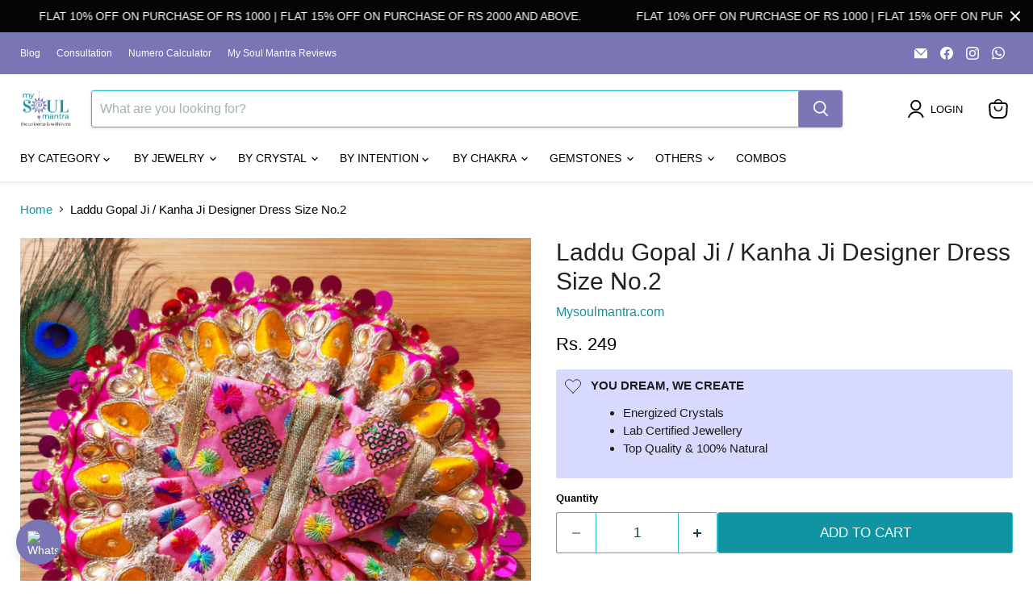

--- FILE ---
content_type: text/html; charset=utf-8
request_url: https://www.mysoulmantra.com/collections/all/products/laddu-gopal-ji-kanha-ji-designer-dress-size-no-2?view=recently-viewed
body_size: 1122
content:










  









<div
  class="productgrid--item  imagestyle--natural      productitem--emphasis  product-recently-viewed-card    show-actions--mobile"
  data-product-item
  data-product-quickshop-url="/collections/all/products/laddu-gopal-ji-kanha-ji-designer-dress-size-no-2"
  
    data-recently-viewed-card
  
>
  <div class="productitem" data-product-item-content>
    
    
    
    

    

    

    <div class="productitem__container">
      <div class="product-recently-viewed-card-time" data-product-handle="laddu-gopal-ji-kanha-ji-designer-dress-size-no-2">
      <button
        class="product-recently-viewed-card-remove"
        aria-label="close"
        data-remove-recently-viewed
      >
        


                                                                        <svg class="icon-remove "    aria-hidden="true"    focusable="false"    role="presentation"    xmlns="http://www.w3.org/2000/svg" width="10" height="10" viewBox="0 0 10 10" xmlns="http://www.w3.org/2000/svg">      <path fill="currentColor" d="M6.08785659,5 L9.77469752,1.31315906 L8.68684094,0.225302476 L5,3.91214341 L1.31315906,0.225302476 L0.225302476,1.31315906 L3.91214341,5 L0.225302476,8.68684094 L1.31315906,9.77469752 L5,6.08785659 L8.68684094,9.77469752 L9.77469752,8.68684094 L6.08785659,5 Z"></path>    </svg>                                              

      </button>
    </div>

      <div class="productitem__image-container">
        <a
          class="productitem--image-link"
          href="/collections/all/products/laddu-gopal-ji-kanha-ji-designer-dress-size-no-2"
          tabindex="-1"
          data-product-page-link
        >
          <figure
            class="productitem--image"
            data-product-item-image
            
              style="--product-grid-item-image-aspect-ratio: 1.0;"
            
          >
            
              
                
                

  
    <noscript data-rimg-noscript>
      <img
        
          src="//www.mysoulmantra.com/cdn/shop/products/20210106_114032_512x512.jpg?v=1610090687"
        

        alt=""
        data-rimg="noscript"
        srcset="//www.mysoulmantra.com/cdn/shop/products/20210106_114032_512x512.jpg?v=1610090687 1x, //www.mysoulmantra.com/cdn/shop/products/20210106_114032_896x896.jpg?v=1610090687 1.75x"
        class="productitem--image-alternate"
        
        
      >
    </noscript>
  

  <img
    
      src="//www.mysoulmantra.com/cdn/shop/products/20210106_114032_512x512.jpg?v=1610090687"
    
    alt=""

    
      data-rimg="lazy"
      data-rimg-scale="1"
      data-rimg-template="//www.mysoulmantra.com/cdn/shop/products/20210106_114032_{size}.jpg?v=1610090687"
      data-rimg-max="900x900"
      data-rimg-crop="false"
      
      srcset="data:image/svg+xml;utf8,<svg%20xmlns='http://www.w3.org/2000/svg'%20width='512'%20height='512'></svg>"
    

    class="productitem--image-alternate"
    
    
  >



  <div data-rimg-canvas></div>


              
              

  
    <noscript data-rimg-noscript>
      <img
        
          src="//www.mysoulmantra.com/cdn/shop/products/20210106_113935_512x512.jpg?v=1610090687"
        

        alt=""
        data-rimg="noscript"
        srcset="//www.mysoulmantra.com/cdn/shop/products/20210106_113935_512x512.jpg?v=1610090687 1x, //www.mysoulmantra.com/cdn/shop/products/20210106_113935_896x896.jpg?v=1610090687 1.75x"
        class="productitem--image-primary"
        
        
      >
    </noscript>
  

  <img
    
      src="//www.mysoulmantra.com/cdn/shop/products/20210106_113935_512x512.jpg?v=1610090687"
    
    alt=""

    
      data-rimg="lazy"
      data-rimg-scale="1"
      data-rimg-template="//www.mysoulmantra.com/cdn/shop/products/20210106_113935_{size}.jpg?v=1610090687"
      data-rimg-max="900x900"
      data-rimg-crop="false"
      
      srcset="data:image/svg+xml;utf8,<svg%20xmlns='http://www.w3.org/2000/svg'%20width='512'%20height='512'></svg>"
    

    class="productitem--image-primary"
    
    
  >



  <div data-rimg-canvas></div>


            

            



























  
  
  

  <span class="productitem__badge productitem__badge--sale"
    data-badge-sales
    style="display: none;"
  >
    <span data-badge-sales-range>
      
        
          Save <span data-price-percent-saved>0</span>%
        
      
    </span>
    <span data-badge-sales-single style="display: none;">
      
        Save <span data-price-percent-saved></span>%
      
    </span>
  </span>

            <span class="visually-hidden">Laddu Gopal Ji / Kanha Ji Designer Dress Size No.2</span>
          </figure>
        </a>
      </div><div class="productitem--info">
        
          
        

        
          






























<div class="price productitem__price ">
  
    <div
      class="price__compare-at visible"
      data-price-compare-container
    >

      
        <span class="money price__original" data-price-original></span>
      
    </div>


    
      
      <div class="price__compare-at--hidden" data-compare-price-range-hidden>
        
          <span class="visually-hidden">Original price</span>
          <span class="money price__compare-at--min" data-price-compare-min>
            Rs. 249
          </span>
          -
          <span class="visually-hidden">Original price</span>
          <span class="money price__compare-at--max" data-price-compare-max>
            Rs. 249
          </span>
        
      </div>
      <div class="price__compare-at--hidden" data-compare-price-hidden>
        <span class="visually-hidden">Original price</span>
        <span class="money price__compare-at--single" data-price-compare>
          
        </span>
      </div>
    
  

  <div class="price__current price__current--emphasize " data-price-container>

    

    
      
      
      <span class="money" data-price>
        Rs. 249
      </span>
    
    
  </div>

  
    
    <div class="price__current--hidden" data-current-price-range-hidden>
      
        <span class="money price__current--min" data-price-min>Rs. 249</span>
        -
        <span class="money price__current--max" data-price-max>Rs. 249</span>
      
    </div>
    <div class="price__current--hidden" data-current-price-hidden>
      <span class="visually-hidden">Current price</span>
      <span class="money" data-price>
        Rs. 249
      </span>
    </div>
  

  
    
    
    
    

    <div
      class="
        productitem__unit-price
        hidden
      "
      data-unit-price
    >
      <span class="productitem__total-quantity" data-total-quantity></span> | <span class="productitem__unit-price--amount money" data-unit-price-amount></span> / <span class="productitem__unit-price--measure" data-unit-price-measure></span>
    </div>
  

  
</div>


        

        <h2 class="productitem--title">
          <a href="/collections/all/products/laddu-gopal-ji-kanha-ji-designer-dress-size-no-2" data-product-page-link>
            Laddu Gopal Ji / Kanha Ji Designer Dress Size No.2
          </a>
        </h2>

        
          
            <span class="productitem--vendor">
              <!-- <a href="/collections/vendors?q=Mysoulmantra.com" title="Mysoulmantra.com">Mysoulmantra.com</a> -->
              Mysoulmantra.com
            </span>
          
        

        

        
          

          
            
          
        

        
          <div class="productitem--description">
            <p>
Designer Poshak / Dress
Color : Pink
Thread &amp; Sequin Work

Handmade
Size No. 2
</p>

            
          </div>
        
      </div>

      
    </div>
  </div>

  
    <script type="application/json" data-quick-buy-settings>
      {
        "cart_redirection": false,
        "money_format": "Rs. {{amount_no_decimals}}"
      }
    </script>
  
</div>


--- FILE ---
content_type: text/javascript; charset=utf-8
request_url: https://www.mysoulmantra.com/products/laddu-gopal-ji-kanha-ji-designer-dress-size-no-2.js
body_size: 227
content:
{"id":6147917775024,"title":"Laddu Gopal Ji \/ Kanha Ji Designer Dress Size No.2","handle":"laddu-gopal-ji-kanha-ji-designer-dress-size-no-2","description":"\u003cul data-mce-fragment=\"1\"\u003e\n\u003cli data-mce-fragment=\"1\"\u003eDesigner Poshak \/ Dress\u003c\/li\u003e\n\u003cli data-mce-fragment=\"1\"\u003eColor : Pink\u003c\/li\u003e\n\u003cli data-mce-fragment=\"1\"\u003eThread \u0026amp; Sequin Work\u003cbr data-mce-fragment=\"1\"\u003e\n\u003c\/li\u003e\n\u003cli data-mce-fragment=\"1\"\u003eHandmade\u003c\/li\u003e\n\u003cli data-mce-fragment=\"1\"\u003eSize No. 2\u003c\/li\u003e\n\u003c\/ul\u003e","published_at":"2022-08-16T20:00:43+05:30","created_at":"2021-01-08T12:54:44+05:30","vendor":"Mysoulmantra.com","type":"Kanhaji \/ Dresses","tags":[],"price":24900,"price_min":24900,"price_max":24900,"available":true,"price_varies":false,"compare_at_price":null,"compare_at_price_min":0,"compare_at_price_max":0,"compare_at_price_varies":false,"variants":[{"id":37901770031280,"title":"Default Title","option1":"Default Title","option2":null,"option3":null,"sku":"ABKD11011453","requires_shipping":true,"taxable":true,"featured_image":null,"available":true,"name":"Laddu Gopal Ji \/ Kanha Ji Designer Dress Size No.2","public_title":null,"options":["Default Title"],"price":24900,"weight":0,"compare_at_price":null,"inventory_management":"shopify","barcode":null,"requires_selling_plan":false,"selling_plan_allocations":[]}],"images":["\/\/cdn.shopify.com\/s\/files\/1\/0520\/5295\/1216\/products\/20210106_113935.jpg?v=1610090687","\/\/cdn.shopify.com\/s\/files\/1\/0520\/5295\/1216\/products\/20210106_114032.jpg?v=1610090687"],"featured_image":"\/\/cdn.shopify.com\/s\/files\/1\/0520\/5295\/1216\/products\/20210106_113935.jpg?v=1610090687","options":[{"name":"Title","position":1,"values":["Default Title"]}],"url":"\/products\/laddu-gopal-ji-kanha-ji-designer-dress-size-no-2","media":[{"alt":null,"id":15428801593520,"position":1,"preview_image":{"aspect_ratio":1.0,"height":900,"width":900,"src":"https:\/\/cdn.shopify.com\/s\/files\/1\/0520\/5295\/1216\/products\/20210106_113935.jpg?v=1610090687"},"aspect_ratio":1.0,"height":900,"media_type":"image","src":"https:\/\/cdn.shopify.com\/s\/files\/1\/0520\/5295\/1216\/products\/20210106_113935.jpg?v=1610090687","width":900},{"alt":null,"id":15428801626288,"position":2,"preview_image":{"aspect_ratio":1.0,"height":900,"width":900,"src":"https:\/\/cdn.shopify.com\/s\/files\/1\/0520\/5295\/1216\/products\/20210106_114032.jpg?v=1610090687"},"aspect_ratio":1.0,"height":900,"media_type":"image","src":"https:\/\/cdn.shopify.com\/s\/files\/1\/0520\/5295\/1216\/products\/20210106_114032.jpg?v=1610090687","width":900}],"requires_selling_plan":false,"selling_plan_groups":[]}